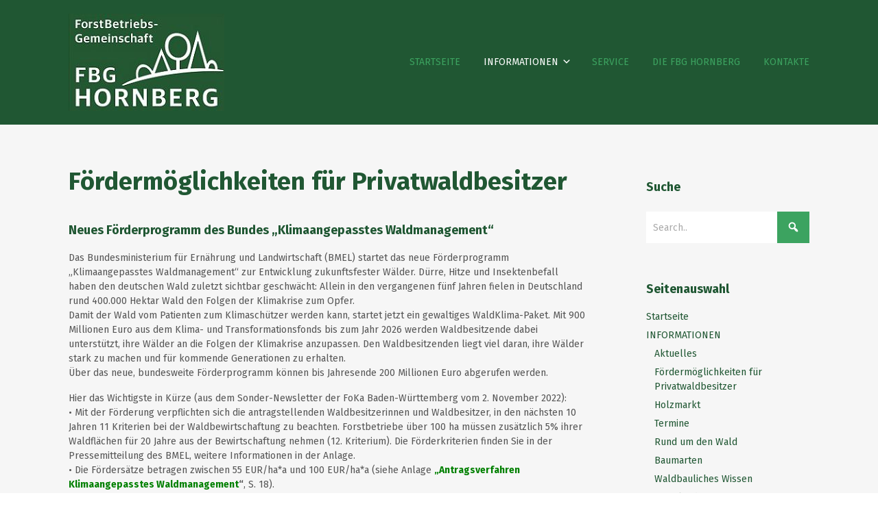

--- FILE ---
content_type: text/html; charset=UTF-8
request_url: https://fbghornberg.de/mitteilungen/foerdermoeglichkeiten-fuer-privatwaldbesitzer/
body_size: 56901
content:


<!DOCTYPE html>

<html xmlns="http://www.w3.org/1999/xhtml" lang="de">
	
        
    <head>
    	        
		    	<meta charset="UTF-8" />
		<meta name="viewport" content="width=device-width, height=device-height, initial-scale=1">
        <meta http-equiv="X-UA-Compatible" content="IE=edge">
		<link rel="profile" href="http://gmpg.org/xfn/11" />
            	
				<title>Fördermöglichkeiten für Privatwaldbesitzer &#8211; FBG Hornberg</title>
<meta name='robots' content='max-image-preview:large' />
	<style>img:is([sizes="auto" i], [sizes^="auto," i]) { contain-intrinsic-size: 3000px 1500px }</style>
	<link rel='dns-prefetch' href='//use.fontawesome.com' />
<link rel='dns-prefetch' href='//fonts.googleapis.com' />
<link rel="alternate" type="application/rss+xml" title="FBG Hornberg &raquo; Feed" href="https://fbghornberg.de/feed/" />
<link rel="alternate" type="application/rss+xml" title="FBG Hornberg &raquo; Kommentar-Feed" href="https://fbghornberg.de/comments/feed/" />
<script type="text/javascript">
/* <![CDATA[ */
window._wpemojiSettings = {"baseUrl":"https:\/\/s.w.org\/images\/core\/emoji\/16.0.1\/72x72\/","ext":".png","svgUrl":"https:\/\/s.w.org\/images\/core\/emoji\/16.0.1\/svg\/","svgExt":".svg","source":{"concatemoji":"https:\/\/fbghornberg.de\/wp-includes\/js\/wp-emoji-release.min.js?ver=6.8.3"}};
/*! This file is auto-generated */
!function(s,n){var o,i,e;function c(e){try{var t={supportTests:e,timestamp:(new Date).valueOf()};sessionStorage.setItem(o,JSON.stringify(t))}catch(e){}}function p(e,t,n){e.clearRect(0,0,e.canvas.width,e.canvas.height),e.fillText(t,0,0);var t=new Uint32Array(e.getImageData(0,0,e.canvas.width,e.canvas.height).data),a=(e.clearRect(0,0,e.canvas.width,e.canvas.height),e.fillText(n,0,0),new Uint32Array(e.getImageData(0,0,e.canvas.width,e.canvas.height).data));return t.every(function(e,t){return e===a[t]})}function u(e,t){e.clearRect(0,0,e.canvas.width,e.canvas.height),e.fillText(t,0,0);for(var n=e.getImageData(16,16,1,1),a=0;a<n.data.length;a++)if(0!==n.data[a])return!1;return!0}function f(e,t,n,a){switch(t){case"flag":return n(e,"\ud83c\udff3\ufe0f\u200d\u26a7\ufe0f","\ud83c\udff3\ufe0f\u200b\u26a7\ufe0f")?!1:!n(e,"\ud83c\udde8\ud83c\uddf6","\ud83c\udde8\u200b\ud83c\uddf6")&&!n(e,"\ud83c\udff4\udb40\udc67\udb40\udc62\udb40\udc65\udb40\udc6e\udb40\udc67\udb40\udc7f","\ud83c\udff4\u200b\udb40\udc67\u200b\udb40\udc62\u200b\udb40\udc65\u200b\udb40\udc6e\u200b\udb40\udc67\u200b\udb40\udc7f");case"emoji":return!a(e,"\ud83e\udedf")}return!1}function g(e,t,n,a){var r="undefined"!=typeof WorkerGlobalScope&&self instanceof WorkerGlobalScope?new OffscreenCanvas(300,150):s.createElement("canvas"),o=r.getContext("2d",{willReadFrequently:!0}),i=(o.textBaseline="top",o.font="600 32px Arial",{});return e.forEach(function(e){i[e]=t(o,e,n,a)}),i}function t(e){var t=s.createElement("script");t.src=e,t.defer=!0,s.head.appendChild(t)}"undefined"!=typeof Promise&&(o="wpEmojiSettingsSupports",i=["flag","emoji"],n.supports={everything:!0,everythingExceptFlag:!0},e=new Promise(function(e){s.addEventListener("DOMContentLoaded",e,{once:!0})}),new Promise(function(t){var n=function(){try{var e=JSON.parse(sessionStorage.getItem(o));if("object"==typeof e&&"number"==typeof e.timestamp&&(new Date).valueOf()<e.timestamp+604800&&"object"==typeof e.supportTests)return e.supportTests}catch(e){}return null}();if(!n){if("undefined"!=typeof Worker&&"undefined"!=typeof OffscreenCanvas&&"undefined"!=typeof URL&&URL.createObjectURL&&"undefined"!=typeof Blob)try{var e="postMessage("+g.toString()+"("+[JSON.stringify(i),f.toString(),p.toString(),u.toString()].join(",")+"));",a=new Blob([e],{type:"text/javascript"}),r=new Worker(URL.createObjectURL(a),{name:"wpTestEmojiSupports"});return void(r.onmessage=function(e){c(n=e.data),r.terminate(),t(n)})}catch(e){}c(n=g(i,f,p,u))}t(n)}).then(function(e){for(var t in e)n.supports[t]=e[t],n.supports.everything=n.supports.everything&&n.supports[t],"flag"!==t&&(n.supports.everythingExceptFlag=n.supports.everythingExceptFlag&&n.supports[t]);n.supports.everythingExceptFlag=n.supports.everythingExceptFlag&&!n.supports.flag,n.DOMReady=!1,n.readyCallback=function(){n.DOMReady=!0}}).then(function(){return e}).then(function(){var e;n.supports.everything||(n.readyCallback(),(e=n.source||{}).concatemoji?t(e.concatemoji):e.wpemoji&&e.twemoji&&(t(e.twemoji),t(e.wpemoji)))}))}((window,document),window._wpemojiSettings);
/* ]]> */
</script>
<style id='wp-emoji-styles-inline-css' type='text/css'>

	img.wp-smiley, img.emoji {
		display: inline !important;
		border: none !important;
		box-shadow: none !important;
		height: 1em !important;
		width: 1em !important;
		margin: 0 0.07em !important;
		vertical-align: -0.1em !important;
		background: none !important;
		padding: 0 !important;
	}
</style>
<link rel='stylesheet' id='wp-block-library-css' href='https://fbghornberg.de/wp-includes/css/dist/block-library/style.min.css?ver=6.8.3' type='text/css' media='all' />
<style id='classic-theme-styles-inline-css' type='text/css'>
/*! This file is auto-generated */
.wp-block-button__link{color:#fff;background-color:#32373c;border-radius:9999px;box-shadow:none;text-decoration:none;padding:calc(.667em + 2px) calc(1.333em + 2px);font-size:1.125em}.wp-block-file__button{background:#32373c;color:#fff;text-decoration:none}
</style>
<style id='global-styles-inline-css' type='text/css'>
:root{--wp--preset--aspect-ratio--square: 1;--wp--preset--aspect-ratio--4-3: 4/3;--wp--preset--aspect-ratio--3-4: 3/4;--wp--preset--aspect-ratio--3-2: 3/2;--wp--preset--aspect-ratio--2-3: 2/3;--wp--preset--aspect-ratio--16-9: 16/9;--wp--preset--aspect-ratio--9-16: 9/16;--wp--preset--color--black: #000000;--wp--preset--color--cyan-bluish-gray: #abb8c3;--wp--preset--color--white: #ffffff;--wp--preset--color--pale-pink: #f78da7;--wp--preset--color--vivid-red: #cf2e2e;--wp--preset--color--luminous-vivid-orange: #ff6900;--wp--preset--color--luminous-vivid-amber: #fcb900;--wp--preset--color--light-green-cyan: #7bdcb5;--wp--preset--color--vivid-green-cyan: #00d084;--wp--preset--color--pale-cyan-blue: #8ed1fc;--wp--preset--color--vivid-cyan-blue: #0693e3;--wp--preset--color--vivid-purple: #9b51e0;--wp--preset--gradient--vivid-cyan-blue-to-vivid-purple: linear-gradient(135deg,rgba(6,147,227,1) 0%,rgb(155,81,224) 100%);--wp--preset--gradient--light-green-cyan-to-vivid-green-cyan: linear-gradient(135deg,rgb(122,220,180) 0%,rgb(0,208,130) 100%);--wp--preset--gradient--luminous-vivid-amber-to-luminous-vivid-orange: linear-gradient(135deg,rgba(252,185,0,1) 0%,rgba(255,105,0,1) 100%);--wp--preset--gradient--luminous-vivid-orange-to-vivid-red: linear-gradient(135deg,rgba(255,105,0,1) 0%,rgb(207,46,46) 100%);--wp--preset--gradient--very-light-gray-to-cyan-bluish-gray: linear-gradient(135deg,rgb(238,238,238) 0%,rgb(169,184,195) 100%);--wp--preset--gradient--cool-to-warm-spectrum: linear-gradient(135deg,rgb(74,234,220) 0%,rgb(151,120,209) 20%,rgb(207,42,186) 40%,rgb(238,44,130) 60%,rgb(251,105,98) 80%,rgb(254,248,76) 100%);--wp--preset--gradient--blush-light-purple: linear-gradient(135deg,rgb(255,206,236) 0%,rgb(152,150,240) 100%);--wp--preset--gradient--blush-bordeaux: linear-gradient(135deg,rgb(254,205,165) 0%,rgb(254,45,45) 50%,rgb(107,0,62) 100%);--wp--preset--gradient--luminous-dusk: linear-gradient(135deg,rgb(255,203,112) 0%,rgb(199,81,192) 50%,rgb(65,88,208) 100%);--wp--preset--gradient--pale-ocean: linear-gradient(135deg,rgb(255,245,203) 0%,rgb(182,227,212) 50%,rgb(51,167,181) 100%);--wp--preset--gradient--electric-grass: linear-gradient(135deg,rgb(202,248,128) 0%,rgb(113,206,126) 100%);--wp--preset--gradient--midnight: linear-gradient(135deg,rgb(2,3,129) 0%,rgb(40,116,252) 100%);--wp--preset--font-size--small: 13px;--wp--preset--font-size--medium: 20px;--wp--preset--font-size--large: 36px;--wp--preset--font-size--x-large: 42px;--wp--preset--spacing--20: 0.44rem;--wp--preset--spacing--30: 0.67rem;--wp--preset--spacing--40: 1rem;--wp--preset--spacing--50: 1.5rem;--wp--preset--spacing--60: 2.25rem;--wp--preset--spacing--70: 3.38rem;--wp--preset--spacing--80: 5.06rem;--wp--preset--shadow--natural: 6px 6px 9px rgba(0, 0, 0, 0.2);--wp--preset--shadow--deep: 12px 12px 50px rgba(0, 0, 0, 0.4);--wp--preset--shadow--sharp: 6px 6px 0px rgba(0, 0, 0, 0.2);--wp--preset--shadow--outlined: 6px 6px 0px -3px rgba(255, 255, 255, 1), 6px 6px rgba(0, 0, 0, 1);--wp--preset--shadow--crisp: 6px 6px 0px rgba(0, 0, 0, 1);}:where(.is-layout-flex){gap: 0.5em;}:where(.is-layout-grid){gap: 0.5em;}body .is-layout-flex{display: flex;}.is-layout-flex{flex-wrap: wrap;align-items: center;}.is-layout-flex > :is(*, div){margin: 0;}body .is-layout-grid{display: grid;}.is-layout-grid > :is(*, div){margin: 0;}:where(.wp-block-columns.is-layout-flex){gap: 2em;}:where(.wp-block-columns.is-layout-grid){gap: 2em;}:where(.wp-block-post-template.is-layout-flex){gap: 1.25em;}:where(.wp-block-post-template.is-layout-grid){gap: 1.25em;}.has-black-color{color: var(--wp--preset--color--black) !important;}.has-cyan-bluish-gray-color{color: var(--wp--preset--color--cyan-bluish-gray) !important;}.has-white-color{color: var(--wp--preset--color--white) !important;}.has-pale-pink-color{color: var(--wp--preset--color--pale-pink) !important;}.has-vivid-red-color{color: var(--wp--preset--color--vivid-red) !important;}.has-luminous-vivid-orange-color{color: var(--wp--preset--color--luminous-vivid-orange) !important;}.has-luminous-vivid-amber-color{color: var(--wp--preset--color--luminous-vivid-amber) !important;}.has-light-green-cyan-color{color: var(--wp--preset--color--light-green-cyan) !important;}.has-vivid-green-cyan-color{color: var(--wp--preset--color--vivid-green-cyan) !important;}.has-pale-cyan-blue-color{color: var(--wp--preset--color--pale-cyan-blue) !important;}.has-vivid-cyan-blue-color{color: var(--wp--preset--color--vivid-cyan-blue) !important;}.has-vivid-purple-color{color: var(--wp--preset--color--vivid-purple) !important;}.has-black-background-color{background-color: var(--wp--preset--color--black) !important;}.has-cyan-bluish-gray-background-color{background-color: var(--wp--preset--color--cyan-bluish-gray) !important;}.has-white-background-color{background-color: var(--wp--preset--color--white) !important;}.has-pale-pink-background-color{background-color: var(--wp--preset--color--pale-pink) !important;}.has-vivid-red-background-color{background-color: var(--wp--preset--color--vivid-red) !important;}.has-luminous-vivid-orange-background-color{background-color: var(--wp--preset--color--luminous-vivid-orange) !important;}.has-luminous-vivid-amber-background-color{background-color: var(--wp--preset--color--luminous-vivid-amber) !important;}.has-light-green-cyan-background-color{background-color: var(--wp--preset--color--light-green-cyan) !important;}.has-vivid-green-cyan-background-color{background-color: var(--wp--preset--color--vivid-green-cyan) !important;}.has-pale-cyan-blue-background-color{background-color: var(--wp--preset--color--pale-cyan-blue) !important;}.has-vivid-cyan-blue-background-color{background-color: var(--wp--preset--color--vivid-cyan-blue) !important;}.has-vivid-purple-background-color{background-color: var(--wp--preset--color--vivid-purple) !important;}.has-black-border-color{border-color: var(--wp--preset--color--black) !important;}.has-cyan-bluish-gray-border-color{border-color: var(--wp--preset--color--cyan-bluish-gray) !important;}.has-white-border-color{border-color: var(--wp--preset--color--white) !important;}.has-pale-pink-border-color{border-color: var(--wp--preset--color--pale-pink) !important;}.has-vivid-red-border-color{border-color: var(--wp--preset--color--vivid-red) !important;}.has-luminous-vivid-orange-border-color{border-color: var(--wp--preset--color--luminous-vivid-orange) !important;}.has-luminous-vivid-amber-border-color{border-color: var(--wp--preset--color--luminous-vivid-amber) !important;}.has-light-green-cyan-border-color{border-color: var(--wp--preset--color--light-green-cyan) !important;}.has-vivid-green-cyan-border-color{border-color: var(--wp--preset--color--vivid-green-cyan) !important;}.has-pale-cyan-blue-border-color{border-color: var(--wp--preset--color--pale-cyan-blue) !important;}.has-vivid-cyan-blue-border-color{border-color: var(--wp--preset--color--vivid-cyan-blue) !important;}.has-vivid-purple-border-color{border-color: var(--wp--preset--color--vivid-purple) !important;}.has-vivid-cyan-blue-to-vivid-purple-gradient-background{background: var(--wp--preset--gradient--vivid-cyan-blue-to-vivid-purple) !important;}.has-light-green-cyan-to-vivid-green-cyan-gradient-background{background: var(--wp--preset--gradient--light-green-cyan-to-vivid-green-cyan) !important;}.has-luminous-vivid-amber-to-luminous-vivid-orange-gradient-background{background: var(--wp--preset--gradient--luminous-vivid-amber-to-luminous-vivid-orange) !important;}.has-luminous-vivid-orange-to-vivid-red-gradient-background{background: var(--wp--preset--gradient--luminous-vivid-orange-to-vivid-red) !important;}.has-very-light-gray-to-cyan-bluish-gray-gradient-background{background: var(--wp--preset--gradient--very-light-gray-to-cyan-bluish-gray) !important;}.has-cool-to-warm-spectrum-gradient-background{background: var(--wp--preset--gradient--cool-to-warm-spectrum) !important;}.has-blush-light-purple-gradient-background{background: var(--wp--preset--gradient--blush-light-purple) !important;}.has-blush-bordeaux-gradient-background{background: var(--wp--preset--gradient--blush-bordeaux) !important;}.has-luminous-dusk-gradient-background{background: var(--wp--preset--gradient--luminous-dusk) !important;}.has-pale-ocean-gradient-background{background: var(--wp--preset--gradient--pale-ocean) !important;}.has-electric-grass-gradient-background{background: var(--wp--preset--gradient--electric-grass) !important;}.has-midnight-gradient-background{background: var(--wp--preset--gradient--midnight) !important;}.has-small-font-size{font-size: var(--wp--preset--font-size--small) !important;}.has-medium-font-size{font-size: var(--wp--preset--font-size--medium) !important;}.has-large-font-size{font-size: var(--wp--preset--font-size--large) !important;}.has-x-large-font-size{font-size: var(--wp--preset--font-size--x-large) !important;}
:where(.wp-block-post-template.is-layout-flex){gap: 1.25em;}:where(.wp-block-post-template.is-layout-grid){gap: 1.25em;}
:where(.wp-block-columns.is-layout-flex){gap: 2em;}:where(.wp-block-columns.is-layout-grid){gap: 2em;}
:root :where(.wp-block-pullquote){font-size: 1.5em;line-height: 1.6;}
</style>
<link rel='stylesheet' id='dashicons-css' href='https://fbghornberg.de/wp-includes/css/dashicons.min.css?ver=6.8.3' type='text/css' media='all' />
<link rel='stylesheet' id='bento-theme-styles-css' href='https://fbghornberg.de/wp-content/themes/bento/style.css' type='text/css' media='all' />
<style id='bento-theme-styles-inline-css' type='text/css'>

		.logo {
			padding: 20px 0;
			padding: 2rem 0;
		}
	
		@media screen and (min-width: 64em) {
			.bnt-container {
				max-width: 1080px;
				max-width: 108rem;
			}
		}
		@media screen and (min-width: 74.25em) {
			.bnt-container {
				padding: 0;
			}
		}
		@media screen and (min-width: 120em) {
			.bnt-container {
				max-width: 1440px;
				max-width: 144rem;
			}
		}
	
		body {
			font-family: Fira Sans, Arial, sans-serif;
			font-size: 14px;
			font-size: 1.4em;
		}
		.site-content h1, 
		.site-content h2, 
		.site-content h3, 
		.site-content h4, 
		.site-content h5, 
		.site-content h6,
		.post-header-title h1 {
			font-family: Fira Sans, Arial, sans-serif;
		}
		#nav-primary {
			font-family: Fira Sans, Arial, sans-serif;
		}
		.primary-menu > li > a,
		.primary-menu > li > a:after {
			font-size: 14px;
			font-size: 1.4rem;
		}
	
		.site-header,
		.header-default .site-header.fixed-header,
		.header-centered .site-header.fixed-header,
		.header-side .site-wrapper {
			background: #205733;
		}
		.primary-menu > li > .sub-menu {
			border-top-color: #205733;
		}
		.primary-menu > li > a,
		#nav-mobile li a,
		.mobile-menu-trigger,
		.mobile-menu-close,
		.ham-menu-close {
			color: #3ca360;
		}
		.primary-menu > li > a:hover,
		.primary-menu > li.current-menu-item > a,
		.primary-menu > li.current-menu-ancestor > a {
			color: #ffffff;
		}
		.primary-menu .sub-menu li,
		#nav-mobile {
			background-color: #efefef;
		}
		.primary-menu .sub-menu li a:hover,
		.primary-menu .sub-menu .current-menu-item:not(.current-menu-ancestor) > a,
		#nav-mobile li a:hover,
		#nav-mobile .current-menu-item:not(.current-menu-ancestor) > a {
			background-color: #9be8b5;
		}
		.primary-menu .sub-menu,
		.primary-menu .sub-menu li,
		#nav-mobile li a,
		#nav-mobile .primary-mobile-menu > li:first-child > a {
			border-color: #dddddd;
		}
		.primary-menu .sub-menu li a {
			color: #555555; 
		}
		.primary-menu .sub-menu li:hover > a {
			color: #205733; 
		}
		#nav-mobile {
			background-color: #205733;
		}
		#nav-mobile li a,
		.mobile-menu-trigger,
		.mobile-menu-close {
			color: #3ca360;
		}
		#nav-mobile li a:hover,
		#nav-mobile .current-menu-item:not(.current-menu-ancestor) > a {
			background-color: #9be8b5;
		}
		#nav-mobile li a,
		#nav-mobile .primary-mobile-menu > li:first-child > a {
			border-color: #ffffff;	
		}
		#nav-mobile li a:hover,
		.mobile-menu-trigger-container:hover,
		.mobile-menu-close:hover {
			color: #205733;
		}
	
		.site-content {
			background-color: #f6f6f6;
		}
		.site-content h1, 
		.site-content h2, 
		.site-content h3, 
		.site-content h4, 
		.site-content h5, 
		.site-content h6 {
			color: #205733;
		}
		.products .product a h3,
		.masonry-item-box a h2 {
			color: inherit;	
		}
		.site-content {
			color: #555555;
		}
		.site-content a:not(.masonry-item-link) {
			color: #205733;
		}
		.site-content a:not(.page-numbers) {
			color: #205733;
		}
		.site-content a:not(.ajax-load-more) {
			color: #205733;
		}
		.site-content a:not(.remove) {
			color: #205733;
		}
		.site-content a:not(.button) {
			color: #205733;
		}
		.page-links a .page-link-text:not(:hover) {
			color: #00B285;
		}
		label,
		.wp-caption-text,
		.post-date-blog,
		.entry-footer, 
		.archive-header .archive-description, 
		.comment-meta,
		.comment-notes,
		.project-types,
		.widget_archive li,
		.widget_categories li,
		.widget .post-date,
		.widget_calendar table caption,
		.widget_calendar table th,
		.widget_recent_comments .recentcomments,
		.product .price del,
		.widget del,
		.widget del .amount,
		.product_list_widget a.remove,
		.product_list_widget .quantity,
		.product-categories .count,
		.product_meta,
		.shop_table td.product-remove a,
		.woocommerce-checkout .payment_methods .wc_payment_method .payment_box {
			color: #999999;
		}
		hr,
		.entry-content table,
		.entry-content td,
		.entry-content th,
		.separator-line,
		.comment .comment .comment-nested,
		.comment-respond,
		.sidebar .widget_recent_entries ul li,
		.sidebar .widget_recent_comments ul li,
		.sidebar .widget_categories ul li,
		.sidebar .widget_archive ul li,
		.sidebar .widget_product_categories ul li,
		.woocommerce .site-footer .widget-woo .product_list_widget li,
		.woocommerce .site-footer .widget-woo .cart_list li:last-child,
		.woocommerce-tabs .tabs,
		.woocommerce-tabs .tabs li.active,
		.cart_item,
		.cart_totals .cart-subtotal,
		.cart_totals .order-total,
		.woocommerce-checkout-review-order table tfoot,
		.woocommerce-checkout-review-order table tfoot .order-total,
		.woocommerce-checkout-review-order table tfoot .shipping {
			border-color: #dddddd;	
		}
		input[type="text"], 
		input[type="password"], 
		input[type="email"], 
		input[type="number"], 
		input[type="tel"], 
		input[type="search"], 
		textarea, 
		select, 
		.select2-container {
			background-color: #ffffff;
			color: #555555;
		}
		::-webkit-input-placeholder { 
			color: #aaaaaa; 
		}
		::-moz-placeholder { 
			color: #aaaaaa; 
		}
		:-ms-input-placeholder { 
			color: #aaaaaa; 
		}
		input:-moz-placeholder { 
			color: #aaaaaa; 
		}
		.pagination a.page-numbers:hover,
		.woocommerce-pagination a.page-numbers:hover,
		.site-content a.ajax-load-more:hover,
		.page-links a .page-link-text:hover,
		.widget_price_filter .ui-slider .ui-slider-range, 
		.widget_price_filter .ui-slider .ui-slider-handle,
		input[type="submit"],
		.site-content .button,
		.widget_price_filter .ui-slider .ui-slider-range, 
		.widget_price_filter .ui-slider .ui-slider-handle {
			background-color: #3ca360;	
		}
		.pagination a.page-numbers:hover,
		.woocommerce-pagination a.page-numbers:hover,
		.site-content a.ajax-load-more:hover,
		.page-links a .page-link-text:hover {
			border-color: #3ca360;
		}
		.page-links a .page-link-text:not(:hover),
		.pagination a, 
		.woocommerce-pagination a,
		.site-content a.ajax-load-more {
			color: #3ca360;
		}
		input[type="submit"]:hover,
		.site-content .button:hover {
			background-color: #41b269;
		}
		input[type="submit"],
		.site-content .button,
		.site-content a.button,
		.pagination a.page-numbers:hover,
		.woocommerce-pagination a.page-numbers:hover,
		.site-content a.ajax-load-more:hover,
		.page-links a .page-link-text:hover {
			color: #ffffff;	
		}
		input[type="submit"]:hover,
		.site-content .button:hover {
			color: #ffffff;
		}
		.shop_table .actions .button,
		.shipping-calculator-form .button,
		.checkout_coupon .button,
		.widget_shopping_cart .button:first-child,
		.price_slider_amount .button {
			background-color: #dddddd;
		}
		.shop_table .actions .button:hover,
		.shipping-calculator-form .button:hover,
		.checkout_coupon .button:hover,
		.widget_shopping_cart .button:first-child:hover,
		.price_slider_amount .button:hover {
			background-color: #e7e7e7;
		}
		.shop_table .actions .button,
		.shipping-calculator-form .button,
		.checkout_coupon .button,
		.widget_shopping_cart .button:first-child,
		.price_slider_amount .button {
			color: #555555;
		}
		.shop_table .actions .button:hover,
		.shipping-calculator-form .button:hover,
		.checkout_coupon .button:hover,
		.widget_shopping_cart .button:first-child:hover,
		.price_slider_amount .button:hover {
			color: #555555;
		}
	
		.sidebar-footer {
			background-color: #3d3d3d;
		}
		.site-footer {
			color: #999999;
		}
		.site-footer a {
			color: #999999;
		}
		.site-footer label, 
		.site-footer .post-date-blog, 
		.site-footer .entry-footer, 
		.site-footer .comment-meta, 
		.site-footer .comment-notes, 
		.site-footer .widget_archive li, 
		.site-footer .widget_categories li, 
		.site-footer .widget .post-date, 
		.site-footer .widget_calendar table caption, 
		.site-footer .widget_calendar table th, 
		.site-footer .widget_recent_comments .recentcomments {
			color: #999999;
		}
		.sidebar-footer .widget_recent_entries ul li, 
		.sidebar-footer .widget_recent_comments ul li, 
		.sidebar-footer .widget_categories ul li, 
		.sidebar-footer .widget_archive ul li {
			border-color: #999999;
		}
		.bottom-footer {
			background-color: #333333;
			color: #999999;
		}
		.bottom-footer a {
			color: #999999;
		}
	
		.home.blog .post-header-title h1 {
			color: #ffffff;
		}
		.home.blog .post-header-subtitle {
			color: #cccccc;
		}
	

			.post-header-title h1,
			.entry-header h1 { 
				color: ; 
			}
			.post-header-subtitle {
				color: #999999;
			}
			.site-content {
				background-color: ;
			}
		
</style>
<link rel='stylesheet' id='font-awesome-css' href='https://use.fontawesome.com/releases/v5.0.13/css/all.css' type='text/css' media='all' />
<link rel='stylesheet' id='google-fonts-css' href='https://fonts.googleapis.com/css?family=Fira+Sans%3A400%2C700%2C400italic%7CFira+Sans%3A400%2C700%2C400italic%7CFira+Sans%3A400%2C700&#038;subset=cyrillic%2Clatin%2Clatin-ext%2Cgreek-ext' type='text/css' media='all' />
<script type="text/javascript" src="https://fbghornberg.de/wp-includes/js/jquery/jquery.min.js?ver=3.7.1" id="jquery-core-js"></script>
<script type="text/javascript" src="https://fbghornberg.de/wp-includes/js/jquery/jquery-migrate.min.js?ver=3.4.1" id="jquery-migrate-js"></script>
<link rel="https://api.w.org/" href="https://fbghornberg.de/wp-json/" /><link rel="alternate" title="JSON" type="application/json" href="https://fbghornberg.de/wp-json/wp/v2/pages/484" /><link rel="EditURI" type="application/rsd+xml" title="RSD" href="https://fbghornberg.de/xmlrpc.php?rsd" />
<meta name="generator" content="WordPress 6.8.3" />
<link rel="canonical" href="https://fbghornberg.de/mitteilungen/foerdermoeglichkeiten-fuer-privatwaldbesitzer/" />
<link rel='shortlink' href='https://fbghornberg.de/?p=484' />
<link rel="alternate" title="oEmbed (JSON)" type="application/json+oembed" href="https://fbghornberg.de/wp-json/oembed/1.0/embed?url=https%3A%2F%2Ffbghornberg.de%2Fmitteilungen%2Ffoerdermoeglichkeiten-fuer-privatwaldbesitzer%2F" />
<link rel="alternate" title="oEmbed (XML)" type="text/xml+oembed" href="https://fbghornberg.de/wp-json/oembed/1.0/embed?url=https%3A%2F%2Ffbghornberg.de%2Fmitteilungen%2Ffoerdermoeglichkeiten-fuer-privatwaldbesitzer%2F&#038;format=xml" />
<!-- Analytics by WP Statistics - https://wp-statistics.com -->
<style type="text/css" id="custom-background-css">
body.custom-background { background-color: #ffffff; background-image: url("https://fbghornberg.de/wp-content/uploads/2025/05/20210617_105336-scaled.jpg"); background-position: left top; background-size: auto; background-repeat: repeat; background-attachment: scroll; }
</style>
	        
    </head>
    
    
        
    <body class="wp-singular page-template-default page page-id-484 page-child parent-pageid-30 custom-background wp-custom-logo wp-theme-bento has-sidebar right-sidebar header-default">
	
			
		         				
		<div class="site-wrapper clear">

			<header class="site-header no-fixed-header">
            	<div class="bnt-container">
                
                	        <div class="mobile-menu-trigger">
        	<div class="mobile-menu-trigger-container">
                <div class="mobile-menu-trigger-stick">
                </div>
                <div class="mobile-menu-trigger-stick">
                </div>
                <div class="mobile-menu-trigger-stick">
                </div>
            </div>
        </div>
        <div class="mobile-menu">
            <div class="mobile-menu-shadow">
            </div>
            <div id="nav-mobile" class="nav">
            	<div class="mobile-menu-close-container">
                	<div class="mobile-menu-close">
                    </div>
                </div>
                <nav>
                    <div class="menu-container"><ul id="menu-hauptmenue-1" class="primary-mobile-menu"><li class="menu-item menu-item-type-post_type menu-item-object-page menu-item-home menu-item-217"><a href="https://fbghornberg.de/"><span class="menu-item-inner">Startseite</span></a></li>
<li class="menu-item menu-item-type-post_type menu-item-object-page current-page-ancestor current-menu-ancestor current-menu-parent current-page-parent current_page_parent current_page_ancestor menu-item-has-children menu-item-212"><a href="https://fbghornberg.de/mitteilungen/"><span class="menu-item-inner">INFORMATIONEN</span></a>
<ul class="sub-menu">
	<li class="menu-item menu-item-type-post_type menu-item-object-page menu-item-216"><a href="https://fbghornberg.de/mitteilungen/aktuelles/"><span class="menu-item-inner">Aktuelles</span></a></li>
	<li class="menu-item menu-item-type-post_type menu-item-object-page current-menu-item page_item page-item-484 current_page_item menu-item-505"><a href="https://fbghornberg.de/mitteilungen/foerdermoeglichkeiten-fuer-privatwaldbesitzer/" aria-current="page"><span class="menu-item-inner">Fördermöglichkeiten für Privatwaldbesitzer</span></a></li>
	<li class="menu-item menu-item-type-post_type menu-item-object-page menu-item-1068"><a href="https://fbghornberg.de/mitteilungen/holzmarkt/"><span class="menu-item-inner">Holzmarkt</span></a></li>
	<li class="menu-item menu-item-type-post_type menu-item-object-page menu-item-215"><a href="https://fbghornberg.de/mitteilungen/termine/"><span class="menu-item-inner">Termine</span></a></li>
	<li class="menu-item menu-item-type-post_type menu-item-object-page menu-item-213"><a href="https://fbghornberg.de/mitteilungen/rund-um-den-wald/"><span class="menu-item-inner">Rund um den Wald</span></a></li>
	<li class="menu-item menu-item-type-post_type menu-item-object-page menu-item-645"><a href="https://fbghornberg.de/mitteilungen/baumarten/"><span class="menu-item-inner">Baumarten</span></a></li>
	<li class="menu-item menu-item-type-post_type menu-item-object-page menu-item-893"><a href="https://fbghornberg.de/mitteilungen/waldbauliches-wissen/"><span class="menu-item-inner">Waldbauliches Wissen</span></a></li>
	<li class="menu-item menu-item-type-post_type menu-item-object-page menu-item-214"><a href="https://fbghornberg.de/mitteilungen/downloads/"><span class="menu-item-inner">Downloads</span></a></li>
</ul>
</li>
<li class="menu-item menu-item-type-post_type menu-item-object-page menu-item-211"><a href="https://fbghornberg.de/service/"><span class="menu-item-inner">Service</span></a></li>
<li class="menu-item menu-item-type-post_type menu-item-object-page menu-item-210"><a href="https://fbghornberg.de/die-fbg/"><span class="menu-item-inner">DIE FBG HORNBERG</span></a></li>
<li class="menu-item menu-item-type-post_type menu-item-object-page menu-item-209"><a href="https://fbghornberg.de/kontakt-2/"><span class="menu-item-inner">KONTAKTE</span></a></li>
</ul></div>                </nav>
            </div>
        </div>
                    		
                    <div class="logo clear"><a href="https://fbghornberg.de/" class="logo-image-link"><img class="logo-fullsize" src="https://fbghornberg.de/wp-content/uploads/2019/02/cropped-FGB-LOGO-website-RGB_HiGrGRÜN_Schrift-weiß-2.jpg" alt="FBG Hornberg" /><img class="logo-mobile" src="" alt="FBG Hornberg" /></a></div>                    
                    		<div class="header-menu clear">
            <div id="nav-primary" class="nav">
                <nav>
                    <div class="menu-container"><ul id="menu-hauptmenue-2" class="primary-menu"><li class="menu-item menu-item-type-post_type menu-item-object-page menu-item-home menu-item-217"><a href="https://fbghornberg.de/"><span class="menu-item-inner">Startseite</span></a></li>
<li class="menu-item menu-item-type-post_type menu-item-object-page current-page-ancestor current-menu-ancestor current-menu-parent current-page-parent current_page_parent current_page_ancestor menu-item-has-children menu-item-212"><a href="https://fbghornberg.de/mitteilungen/"><span class="menu-item-inner">INFORMATIONEN</span></a>
<ul class="sub-menu">
	<li class="menu-item menu-item-type-post_type menu-item-object-page menu-item-216"><a href="https://fbghornberg.de/mitteilungen/aktuelles/"><span class="menu-item-inner">Aktuelles</span></a></li>
	<li class="menu-item menu-item-type-post_type menu-item-object-page current-menu-item page_item page-item-484 current_page_item menu-item-505"><a href="https://fbghornberg.de/mitteilungen/foerdermoeglichkeiten-fuer-privatwaldbesitzer/" aria-current="page"><span class="menu-item-inner">Fördermöglichkeiten für Privatwaldbesitzer</span></a></li>
	<li class="menu-item menu-item-type-post_type menu-item-object-page menu-item-1068"><a href="https://fbghornberg.de/mitteilungen/holzmarkt/"><span class="menu-item-inner">Holzmarkt</span></a></li>
	<li class="menu-item menu-item-type-post_type menu-item-object-page menu-item-215"><a href="https://fbghornberg.de/mitteilungen/termine/"><span class="menu-item-inner">Termine</span></a></li>
	<li class="menu-item menu-item-type-post_type menu-item-object-page menu-item-213"><a href="https://fbghornberg.de/mitteilungen/rund-um-den-wald/"><span class="menu-item-inner">Rund um den Wald</span></a></li>
	<li class="menu-item menu-item-type-post_type menu-item-object-page menu-item-645"><a href="https://fbghornberg.de/mitteilungen/baumarten/"><span class="menu-item-inner">Baumarten</span></a></li>
	<li class="menu-item menu-item-type-post_type menu-item-object-page menu-item-893"><a href="https://fbghornberg.de/mitteilungen/waldbauliches-wissen/"><span class="menu-item-inner">Waldbauliches Wissen</span></a></li>
	<li class="menu-item menu-item-type-post_type menu-item-object-page menu-item-214"><a href="https://fbghornberg.de/mitteilungen/downloads/"><span class="menu-item-inner">Downloads</span></a></li>
</ul>
</li>
<li class="menu-item menu-item-type-post_type menu-item-object-page menu-item-211"><a href="https://fbghornberg.de/service/"><span class="menu-item-inner">Service</span></a></li>
<li class="menu-item menu-item-type-post_type menu-item-object-page menu-item-210"><a href="https://fbghornberg.de/die-fbg/"><span class="menu-item-inner">DIE FBG HORNBERG</span></a></li>
<li class="menu-item menu-item-type-post_type menu-item-object-page menu-item-209"><a href="https://fbghornberg.de/kontakt-2/"><span class="menu-item-inner">KONTAKTE</span></a></li>
</ul></div>                </nav>
            </div>
        </div>
		<div class="ham-menu-trigger">
        	<div class="ham-menu-trigger-container">
                <div class="ham-menu-trigger-stick">
                </div>
                <div class="ham-menu-trigger-stick">
                </div>
                <div class="ham-menu-trigger-stick">
                </div>
            </div>
        </div>
		<div class="ham-menu-close-container">
			<div class="ham-menu-close">
			</div>
		</div>
                            
                </div>
            </header>
			
			<!-- .site-header -->
						
						
        	<div class="site-content">

<div class="bnt-container">
    
    <div class="content content-page">
        <main class="site-main">
        
            
<article id="post-484" class="post-484 page type-page status-publish hentry no-thumb">

		
	<header class="entry-header"><h1 class="entry-title">Fördermöglichkeiten für Privatwaldbesitzer</h1></header>    
    <div class="entry-content clear">
		
		<h3>Neues Förderprogramm des Bundes „Klimaangepasstes Waldmanagement&#8220;</h3>
<p>Das Bundesministerium für Ernährung und Landwirtschaft (BMEL) startet das neue Förderprogramm „Klimaangepasstes Waldmanagement“ zur Entwicklung zukunftsfester Wälder. Dürre, Hitze und Insektenbefall haben den deutschen Wald zuletzt sichtbar geschwächt: Allein in den vergangenen fünf Jahren fielen in Deutschland rund 400.000 Hektar Wald den Folgen der Klimakrise zum Opfer.<br />
Damit der Wald vom Patienten zum Klimaschützer werden kann, startet jetzt ein gewaltiges WaldKlima-Paket. Mit 900 Millionen Euro aus dem Klima- und Transformationsfonds bis zum Jahr 2026 werden Waldbesitzende dabei unterstützt, ihre Wälder an die Folgen der Klimakrise anzupassen. Den Waldbesitzenden liegt viel daran, ihre Wälder stark zu machen und für kommende Generationen zu erhalten.<br />
Über das neue, bundesweite Förderprogramm können bis Jahresende 200 Millionen Euro abgerufen werden.</p>
<p>Hier das Wichtigste in Kürze (aus dem Sonder-Newsletter der FoKa Baden-Württemberg vom 2. November 2022):<br />
• Mit der Förderung verpflichten sich die antragstellenden Waldbesitzerinnen und Waldbesitzer, in den nächsten 10 Jahren 11 Kriterien bei der Waldbewirtschaftung zu beachten. Forstbetriebe über 100 ha müssen zusätzlich 5% ihrer Waldflächen für 20 Jahre aus der Bewirtschaftung nehmen (12. Kriterium). Die Förderkriterien finden Sie in der Pressemitteilung des BMEL, weitere Informationen in der Anlage.<br />
• Die Fördersätze betragen zwischen 55 EUR/ha*a und 100 EUR/ha*a (siehe Anlage <strong><span style="color: #008000;">„<a style="color: #008000;" href="https://fbghornberg.de/wp-content/uploads/2022/11/Antragsverfahren-Klimaangepasstes-Waldmanagement.pdf">Antragsverfahren Klimaangepasstes Waldmanagement</a></span>“</strong>, S. 18).<br />
• Inhaltlich vergleichbare Förderungen (z.B. Jungbestandspflege), die ein Forstbetrieb im Zuge der klassischen forstlichen Maßnahmenförderung erhalten hat, müssen bei der Antragstellung angegeben werden.<br />
• Interessierte Waldbesitzerinnen und Waldbesitzer müssen die Förderung direkt bei der Fachagentur Nachwachsende Rohstoffe (FNR) beantragen. Die Förderung kann ausschließlich online über die Internetseite www.klimaanpassung-wald.de beantragt werden.<br />
• <strong>Für das neue Förder-Programm können Waldbesitzende ab dem 12. November 2022 die Förderung online bei der Fachagentur Nachwachsende Rohstoffe (FNR) auf <span style="color: #008000;"><a style="color: #008000;" href="https://www.klimaanpassung-wald.de/">www.klimaanpassung-wald.de</a></span> gestellt werden.</strong><br />
• Die Einhaltung der Förderkriterien wird über ein neues, zusätzliches Waldzertifikat von PEFC oder FSC sichergestellt. Die Zertifizierung erfolgt jedoch erst, wenn die Förderung beantragt und von der FNR bewilligt wurde. Die Zertifizierung wird sowohl für Einzelbetriebe als auch gesammelt über die Forstbetriebsgemeinschaften möglich sein. Näheres zum Zertifizierungsverfahren wird noch veröffentlicht.<br />
• Weitere Auskünfte zum BMEL-Förderprogramm erteilt die FNR per E-Mail unter klimaanpassungwald@fnr.de oder telefonisch unter 03843/6930-600 (Mo-Do 9:00 – 14:00 Uhr, Fr 9:00 – 11.00 Uhr).<br />
Wir gehen davon aus, dass mit dem Start des Antragsverfahrens weitere Informationen zur Verfügung gestellt werden. Für das Jahr 2022 stehen deutschlandweit 200 Mio. EUR für das Förderprogramm zur Verfügung. Ob und wie schnell diese Mittel vergriffen sein werden, ist derzeit unklar. Angesichts des langen Verpflichtungszeitraums sollten interessierte Waldbesitzerinnen und Waldbesitzer in jedem Fall vor einer Antragstellung genau prüfen, ob und wie sich die Förderkriterien mit den eigenen Vorstellungen zur Waldbewirtschaftung verbinden lassen.</p>
<p><strong>Anlagen:</strong><br />
<strong><a href="https://fbghornberg.de/wp-content/uploads/2022/11/FOKA-INFO-Sonder-Klimaangepasstes-Waldmanagement-1.pdf"><span style="color: #008000;"><span style="color: #339966;">FoKa-Sonder-Newsletter vom 02.11.2022</span></span></a></strong><br />
<span style="color: #339966;"><strong><a style="color: #339966;" href="https://fbghornberg.de/wp-content/uploads/2022/11/Uberblick-Antragsverfahren-Klimaangepasstes-Waldmanagement_kurz.pdf">Überblick Antragsverfahren</a></strong></span><br />
<span style="color: #339966;"><strong><a style="color: #339966;" href="https://fbghornberg.de/wp-content/uploads/2022/11/Antragsverfahren-Klimaangepasstes-Waldmanagement.pdf">Antragsverfahren Klimaangepasstes Waldmanagement</a></strong></span><br />
<span style="color: #339966;"><strong><a style="color: #339966;" href="https://fbghornberg.de/wp-content/uploads/2022/11/Klimaangepasstes-Waldmanagement_Kriterien.pdf">Kriterien für klimaangepasstes Waldmanagement</a><br />
<a style="color: #339966;" href="https://fbghornberg.de/wp-content/uploads/2023/04/Foerderprogramm-Umsetzungshilfen.pdf">Hinweise zu den Kriterien</a></strong></span><br />
<strong><span style="color: #008000;"><span style="color: #339966;"><a style="color: #339966;" href="https://fbghornberg.de/wp-content/uploads/2022/11/Fragen-und-Antworten-zum-Forderprogramm-Klimaangepasstes-Waldmanagement.pdf">Fragen und Antworten zum Förderprogramm</a></span><br />
<span style="color: #339966;"><a style="color: #339966;" href="https://fbghornberg.de/wp-content/uploads/2023/05/FoeMo-SVE.pdf">Freiwillige Selbstverpflichtungserklärung </a></span><br />
</span></strong></p>
<p>&nbsp;</p>
<h3>Verwaltungsvorschrift zur Förderung von Waldbesitzern</h3>
<p>Am 17. Juli 2020 ist die Verwaltungsvorschrift &#8222;Nachhaltige Waldwirtschaft&#8220; (VwV NWW) in Kraft getreten. Ihr Ziel ist die nachhaltige Sicherung und Entwicklung der Waldfunktionen im Interesse der Allgemeinheit. Mit ihr sollen einerseits die Extremwetterereignisse in den Wäldern (Dürre, Sturm und Schädlingen) und ihre negativen Folgen für die Waldbesitzer abgemildert werden. Gleichzeitig sollen mit der VwV NWW die Weichen für eine <u>nachhaltige</u> Waldwirtschaft gestellt werden.</p>
<p>Im Zentrum der neuen Fördermaßnahmen steht die Unterstützung der Waldbesitzer bei der Aufarbeitung von Schadholz (Teil F der VwV NWW). Der Fördersatz des letzten Jahres konnte auf nunmehr sechs Euro je Festmeter verdoppelt werden. Die in diesem Teil genannten Fördermaßnahmen stehen im Jahr 2020 auch für eine rückwirkende Beantragung bereit.</p>
<p>Ab sofort können Anträge auf die neu ausgerichteten Fördermaßnahmen bei der unteren Forstbehörde des Landratsamtes gestellt werden. Nachstehend will die FBG Hornberg in komprimierter Form über diese Fördermöglichkeiten informieren. Die VwV NWW mit knapp 130 Seiten kann unter dem Link <strong><span style="color: #339966;"><a style="color: #339966;" href="https://fbghornberg.de/wp-content/uploads/2020/10/VwV_NWW_17072020.pdf"><span style="color: #008000;">VwV NWW</span></a></span></strong> abgerufen werden. Der offizielle Förderwegweiser des Ministeriums für Ländlichen Raum und Verbraucherschutz Baden-Württemberg ist unter dem Link <strong><span style="color: #339966;"><a style="color: #339966;" href="https://foerderung.landwirtschaft-bw.de/pb/MLR.Foerderung,Lde/Startseite/Foerderwegweiser/Forstwirtschaftliche+Foerdermassnahmen">https://foerderung.landwirtschaft-bw.de/pb/MLR.Foerderung,Lde/Startseite/Foerderwegweiser/Forstwirtschaftliche+Foerdermassnahmen</a></span></strong> abrufbar.</p>
<p>Da die Beantragung der Fördermaßnahmen einen nicht unerheblichen bürokratischen Aufwand darstellt bietet die FBG Hornberg ihren Mitgliedern Unterstützung bei der Beantragung an. Die FBG Hornberg hat dazu ein Merkblatt entwickelt, dass unter dem folgenden Link heruntergeladen werden kann: <span style="color: #008000;"><a style="color: #008000;" href="https://fbghornberg.de/wp-content/uploads/2020/11/Merkblatt-Foerderrichtlinien.pdf"><strong>Merkblatt Förderrichtlinien</strong></a></span>.</p>
<p><span style="color: #ff0000;"><strong> Wenden Sie sich im Falle vorliegender Schadereignisse oder anderer möglicher Förderungen immer an den zuständigen Revierförster.</strong></span></p>
<h4>Was wird gefördert?</h4>
<p>Alle Fördermaßnahmen der VwV NWW sind in die folgenden Rubriken eingeteilt:</p>
<p><strong>Teil A und B (Naturnahe Waldbewirtschaftung):</strong><br />
Gefördert werden Pflanzen, Saatgut, Wuchshüllen, Arbeits-Aufwände, Erstellung von Gutachten bei Erstaufforstung, Wiederaufforstung, Vorbau, Eichenkulturen, Kultursicherung, Mischwuchsregulierung, Jungbestandspflege, Erstellen von Betriebsplänen.</p>
<p><strong>Teil C (Gemeinschaftswald und forstwirtschaftliche Zusammenschlüsse):<br />
</strong>Gefördert werden Aufwände für FBG`n und ähnliche Zusammenschlüsse in Form von Aufwandspauschalen bei der Koordination von. Waldpflegeverträgen, Zusammenfassung von Holzangeboten, Antragsmanagement.</p>
<p><strong>Teil D (Wegebau):</strong><br />
Gefördert werden anteilige Kosten für Wegeneu, -Wegeaus- und Wegeumbau, Wegegrundinstandhaltung und Instandhaltung von Kunstbauten (Wasserableitsysteme).</p>
<p><strong>Teil E (Vertragsnaturschutz im Wald):</strong><br />
Gefördert werden Erhalt und Entwicklung von Altbäumen, Habitatbaumgruppen sowie strukturierte Waldinnenbereiche und Waldaußenränder, Erhaltung eichenreicher Wälder, Nieder- und Mittelwaldbewirtschaftung, Neuanlage von Waldbiotopen.</p>
<p><strong>Teil F (Beseitigung von Extremwetterfolgen):</strong><br />
Gefördert werden bei Aufarbeitung von Schadholz, Transport und Lagerung von Schadholz, Entrinden sowie Hacken von Schadholz, Nasslager für Schadholz, Borkenkäfermonitoring, nach Schadereignissen: Naturverjüngung, Pflanzung, Kultursicherung, Wuchshüllen, Bewässerung, Holzlagerplätze.</p>
<p><strong>Teil G (Schutz- und Erholungsfunktionen):</strong><br />
Gefördert werden Seilkraneinsätze, Einsatz von Rückepferden, Bodenschutzmaßnahmen.</p>
<p>Die detaillierte Übersicht über die Fördermaßnahmen, Fördersätze bzw. Förderpauschalen ist unter dem Link <span style="color: #008000;"><strong><a style="color: #008000;" href="https://fbghornberg.de/wp-content/uploads/2020/10/01-Uebersicht-Foerderpauschalen-und-Foerdersaetze.pdf">Förderpauschalen und Fördersätze</a></strong></span> abrufbar.</p>
<h4>Wie erfolgt die Förderung?</h4>
<p>Grundsätzlich gilt: Anträge auf Bewilligung von Förderung sind vor Beginn der Maßnahme über die zuständige Untere Forstbehörde an die Bewilligungsbehörde zu richten. Ein rückwirkende Förderung ist nur für Maßnahmen im Teil F der VwV NWW möglich. Zuständig ist die Untere Forstbehörde, in deren Zuständigkeitsbereich die geförderte Fläche fällt.</p>
<p>Förderanträge müssen mindestens die folgenden Angaben enthalten:</p>
<ul>
<li>den Namen der antragstellenden Person (und ggf. Angaben zur Größe des Unternehmens),</li>
<li>die beim zuständigen Landwirtschaftsamt vergebene Unternehmensnummer (<strong><span style="color: #008000;"><a style="color: #008000;" href="https://fbghornberg.de/wp-content/uploads/2020/10/16_02_17-UD_Registrierformular_Landwirtschaft.pdf">Antragsformular Unternehmensnummer</a></span>)</strong></li>
<li>die Beschreibung des Vorhabens oder der Tätigkeit, einschließlich Angaben zum Standort sowie zum Zeitpunkt des Beginns und zum Zeitpunkt des Abschlusses des Vorhabens,</li>
<li>die Angaben zur Höhe des für die Durchführung des Vorhabens oder der Tätigkeit benötigten Beihilfebetrags,</li>
<li>die Aufstellung der beihilfefähigen Kosten,</li>
<li>die Art der gewünschten Beihilfe (Zuschuss, Kredit, Garantie, rückzahlbarer Vorschuss oder Sonstiges) und</li>
<li>die Höhe der für das Vorhaben oder die Tätigkeit benötigten öffentlichen Finanzierung.</li>
</ul>
<p>Die Antragsformulare zur Beantragung der Förderungen sind unter den nachstehenden Links abrufbar:</p>
<ul>
<li><strong>Teil A &#8211; D und G:</strong><br />
<span style="color: #008000;"><strong><a style="color: #008000;" href="https://fbghornberg.de/wp-content/uploads/2020/10/01_Foerderantrag-Forstliche-Foerderung.pdf">Förderantrag forstliche Förderung</a></strong></span><br />
<span style="color: #008000;"><strong><a style="color: #008000;" href="https://fbghornberg.de/wp-content/uploads/2020/10/02_Detailplanung.pdf">Detailplanung für Erst- und Wiederaufforstung</a></strong></span></li>
<li><strong>Teil E:</strong><br />
<span style="color: #008000;"><strong><a style="color: #008000;" href="https://fbghornberg.de/wp-content/uploads/2020/10/03_Foerderantrag-Forstliche-Foerderung-Teil-E-Vertragsnaturschutz.pdf">Vertragsnaturschutz</a></strong></span></li>
<li><strong>Teil F:</strong><br />
<span style="color: #008000;"><strong><a style="color: #008000;" href="https://fbghornberg.de/wp-content/uploads/2020/10/01_Foerderantrag-NWW-Teil-F-Extremwetter.pdf">Aufarbeitung Schadholz</a></strong></span><br />
<span style="color: #008000;"><a style="color: #008000;" href="https://fbghornberg.de/wp-content/uploads/2020/10/Aufarbeitungshilfe_Antragsformular.pdf"><strong>Aufarbeitungsbeihilfe (für Schäden aus 2019)</strong></a></span></li>
</ul>
<p>Merkblätter und Ausfüllhilfen können unter dem Link: <span style="color: #339966;"><a style="color: #339966;" href="https://foerderung.landwirtschaft-bw.de/pb/,Lde/Startseite/Foerderwegweiser/NWW+_+Foerder_+und+Zahlungsantraege_+Unterlagen+_2014_2020_"><strong>https://foerderung.landwirtschaft-bw.de/pb/,Lde/Startseite/Foerderwegweiser/NWW+_+Foerder_+und+Zahlungsantraege_+Unterlagen+_2014_2020_</strong></a></span> heruntergeladen werden.</p>
<p>Für einen Teil der Fördermaßnahmen sind neben dem eigentlichen Förderantrag noch De-minimis-Erklärungen auszufüllen und den Anträgen beizulegen. Die entsprechenden Formulare sind unter den nachstehenden Links abrufbar:<br />
<span style="color: #008000;"><strong><a style="color: #008000;" href="https://fbghornberg.de/wp-content/uploads/2020/10/Erklaerung-de-minimis-Beihilfe.pdf">De-minimis-Erklärung </a>           <a style="color: #008000;" href="https://fbghornberg.de/wp-content/uploads/2020/10/09-Merkblatt-zu-De-minimis-Beihilfen.pdf">Merkblatt für De-minimis-Beihilfen</a></strong></span></p>
<p>&nbsp;</p>
<p>&nbsp;</p>
		
	</div>

</article>    
        </main>
    </div>
    
    			<div class="sidebar widget-area">
				<div id="search-2" class="widget widget-sidebar widget_search clear"><h3 class="widget-title">Suche</h3>
<form role="search" method="get" id="searchform" class="search-form" action="https://fbghornberg.de/">
    <div class="search-form-wrap">
		<input type="text" value="" name="s" id="s" class="search-form-input" placeholder="Search.." />
        <input type="submit" id="searchsubmit" class="button submit-button" value="&#xf179;" />
    </div>
</form></div><div id="nav_menu-2" class="widget widget-sidebar widget_nav_menu clear"><h3 class="widget-title">Seitenauswahl</h3><div class="menu-hauptmenue-container"><ul id="menu-hauptmenue-3" class="menu"><li class="menu-item menu-item-type-post_type menu-item-object-page menu-item-home menu-item-217"><a href="https://fbghornberg.de/">Startseite</a></li>
<li class="menu-item menu-item-type-post_type menu-item-object-page current-page-ancestor current-menu-ancestor current-menu-parent current-page-parent current_page_parent current_page_ancestor menu-item-has-children menu-item-212"><a href="https://fbghornberg.de/mitteilungen/">INFORMATIONEN</a>
<ul class="sub-menu">
	<li class="menu-item menu-item-type-post_type menu-item-object-page menu-item-216"><a href="https://fbghornberg.de/mitteilungen/aktuelles/">Aktuelles</a></li>
	<li class="menu-item menu-item-type-post_type menu-item-object-page current-menu-item page_item page-item-484 current_page_item menu-item-505"><a href="https://fbghornberg.de/mitteilungen/foerdermoeglichkeiten-fuer-privatwaldbesitzer/" aria-current="page">Fördermöglichkeiten für Privatwaldbesitzer</a></li>
	<li class="menu-item menu-item-type-post_type menu-item-object-page menu-item-1068"><a href="https://fbghornberg.de/mitteilungen/holzmarkt/">Holzmarkt</a></li>
	<li class="menu-item menu-item-type-post_type menu-item-object-page menu-item-215"><a href="https://fbghornberg.de/mitteilungen/termine/">Termine</a></li>
	<li class="menu-item menu-item-type-post_type menu-item-object-page menu-item-213"><a href="https://fbghornberg.de/mitteilungen/rund-um-den-wald/">Rund um den Wald</a></li>
	<li class="menu-item menu-item-type-post_type menu-item-object-page menu-item-645"><a href="https://fbghornberg.de/mitteilungen/baumarten/">Baumarten</a></li>
	<li class="menu-item menu-item-type-post_type menu-item-object-page menu-item-893"><a href="https://fbghornberg.de/mitteilungen/waldbauliches-wissen/">Waldbauliches Wissen</a></li>
	<li class="menu-item menu-item-type-post_type menu-item-object-page menu-item-214"><a href="https://fbghornberg.de/mitteilungen/downloads/">Downloads</a></li>
</ul>
</li>
<li class="menu-item menu-item-type-post_type menu-item-object-page menu-item-211"><a href="https://fbghornberg.de/service/">Service</a></li>
<li class="menu-item menu-item-type-post_type menu-item-object-page menu-item-210"><a href="https://fbghornberg.de/die-fbg/">DIE FBG HORNBERG</a></li>
<li class="menu-item menu-item-type-post_type menu-item-object-page menu-item-209"><a href="https://fbghornberg.de/kontakt-2/">KONTAKTE</a></li>
</ul></div></div>			</div>
			    
</div>


            </div><!-- .site-content -->
			
						<div class="after-content">
			</div>
            
            <footer class="site-footer">
				
								                    <div class="widget-area sidebar-footer clear">
                        <div class="bnt-container">
                            <div id="text-2" class="column-3 widget widget-footer widget_text clear">			<div class="textwidget"><p><b>Telefon  </b></p>
<p>0174 6218837</p>
</div>
		</div><div id="text-3" class="column-3 widget widget-footer widget_text clear">			<div class="textwidget"><p><b>E-Mail</b></p>
<p><b><a href="fbg-hornberg@t-online.de">fbg-hornberg@t-online.de</a></b></p>
<p>&nbsp;</p>
</div>
		</div><div id="text-5" class="column-3 widget widget-footer widget_text clear">			<div class="textwidget"><p><strong>Postanschrift</strong></p>
<p>Burghaldenweg 10<br />
73529 Schwäbisch Gmünd</p>
</div>
		</div>                        </div>
                	</div>
                                    
				                <div class="bottom-footer clear">
                	<div class="bnt-container">
					
								<div class="footer-menu">
			<div id="nav-footer" class="nav">
				<nav>
					<div class="menu-container"><ul id="menu-footer" class="menu-footer"><li id="menu-item-218" class="menu-item menu-item-type-post_type menu-item-object-page menu-item-218"><a href="https://fbghornberg.de/datenschutzerklaerung/"><span class="menu-item-inner">Datenschutzerklärung</span></a></li>
<li id="menu-item-220" class="menu-item menu-item-type-post_type menu-item-object-page menu-item-220"><a href="https://fbghornberg.de/datenschutzerklaerung/impressum/"><span class="menu-item-inner">Impressum</span></a></li>
<li id="menu-item-219" class="menu-item menu-item-type-post_type menu-item-object-page menu-item-219"><a href="https://fbghornberg.de/datenschutzerklaerung/satzung/"><span class="menu-item-inner">Satzung</span></a></li>
</ul></div>				</nav>
			</div>
		</div>
								
                        <div class="footer-copyright">&#169; 2026 FBG Hornberg. Bento theme by Satori</div>						
                    </div>
                </div>
                
            </footer><!-- .site-footer -->

		</div><!-- .site-wrapper -->
		
				<script type="speculationrules">
{"prefetch":[{"source":"document","where":{"and":[{"href_matches":"\/*"},{"not":{"href_matches":["\/wp-*.php","\/wp-admin\/*","\/wp-content\/uploads\/*","\/wp-content\/*","\/wp-content\/plugins\/*","\/wp-content\/themes\/bento\/*","\/*\\?(.+)"]}},{"not":{"selector_matches":"a[rel~=\"nofollow\"]"}},{"not":{"selector_matches":".no-prefetch, .no-prefetch a"}}]},"eagerness":"conservative"}]}
</script>
<script type="text/javascript" src="https://fbghornberg.de/wp-content/themes/bento/includes/fitvids/jquery.fitvids.js?ver=6.8.3" id="jquery-fitvids-js"></script>
<script type="text/javascript" id="bento-theme-scripts-js-extra">
/* <![CDATA[ */
var bentoThemeVars = {"menu_config":"0","fixed_menu":"1","ajaxurl":"https:\/\/fbghornberg.de\/wp-admin\/admin-ajax.php","query_vars":"{\"page\":\"\",\"pagename\":\"mitteilungen\\\/foerdermoeglichkeiten-fuer-privatwaldbesitzer\"}","paged":"0","max_pages":"0","grid_mode":"nogrid"};
/* ]]> */
</script>
<script type="text/javascript" src="https://fbghornberg.de/wp-content/themes/bento/includes/js/theme-scripts.js?ver=6.8.3" id="bento-theme-scripts-js"></script>
<script type="text/javascript" id="wp-statistics-tracker-js-extra">
/* <![CDATA[ */
var WP_Statistics_Tracker_Object = {"requestUrl":"https:\/\/fbghornberg.de","ajaxUrl":"https:\/\/fbghornberg.de\/wp-admin\/admin-ajax.php","hitParams":{"wp_statistics_hit":1,"source_type":"page","source_id":484,"search_query":"","signature":"b97741ac36789aff7c8d15a481992a62","action":"wp_statistics_hit_record"},"option":{"dntEnabled":"","bypassAdBlockers":"1","consentIntegration":{"name":null,"status":[]},"isPreview":false,"userOnline":false,"trackAnonymously":false,"isWpConsentApiActive":false,"consentLevel":"disabled"},"isLegacyEventLoaded":"","customEventAjaxUrl":"https:\/\/fbghornberg.de\/wp-admin\/admin-ajax.php?action=wp_statistics_custom_event&nonce=2c3a442896","onlineParams":{"wp_statistics_hit":1,"source_type":"page","source_id":484,"search_query":"","signature":"b97741ac36789aff7c8d15a481992a62","action":"wp_statistics_online_check"},"jsCheckTime":"60000"};
/* ]]> */
</script>
<script type="text/javascript" src="https://fbghornberg.de/?88eb08=abe3d7d3e5.js&amp;ver=14.16" id="wp-statistics-tracker-js"></script>

	</body>
    
</html>